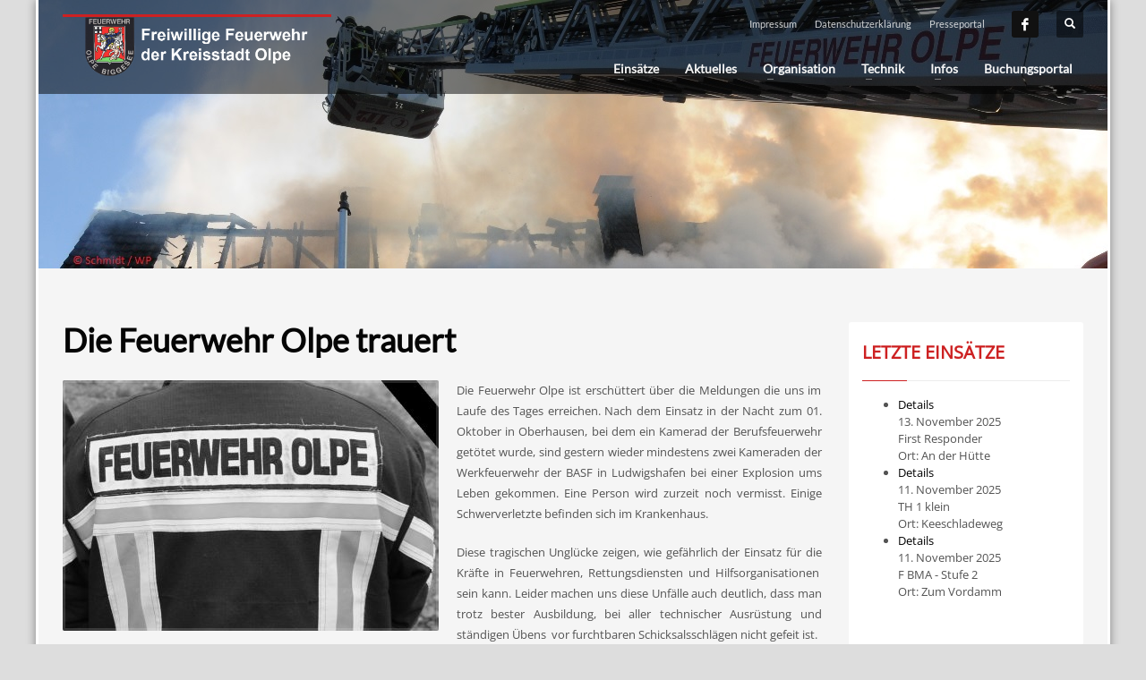

--- FILE ---
content_type: text/html; charset=UTF-8
request_url: https://www.feuerwehr-olpe.de/die-feuerwehr-olpe-trauert/
body_size: 58659
content:
<!DOCTYPE html>
<html lang="de">
<head>
<meta charset="UTF-8"/>
<meta name="twitter:widgets:csp" content="on"/>
<link rel="profile" href="http://gmpg.org/xfn/11"/>
<link rel="pingback" href="https://www.feuerwehr-olpe.de/xmlrpc.php"/>

<meta name='robots' content='index, follow, max-image-preview:large, max-snippet:-1, max-video-preview:-1' />

	<!-- This site is optimized with the Yoast SEO plugin v20.10 - https://yoast.com/wordpress/plugins/seo/ -->
	<title>Die Feuerwehr Olpe trauert | Freiwillige Feuerwehr Olpe</title>
	<link rel="canonical" href="https://www.feuerwehr-olpe.de/die-feuerwehr-olpe-trauert/" />
	<meta property="og:locale" content="de_DE" />
	<meta property="og:type" content="article" />
	<meta property="og:title" content="Die Feuerwehr Olpe trauert | Freiwillige Feuerwehr Olpe" />
	<meta property="og:description" content="Die Feuerwehr Olpe ist erschüttert über die Meldungen die uns im Laufe des Tages erreichen. Nach dem Einsatz in der Nacht zum 01. Oktober in Oberhausen, bei dem ein Kamerad der Berufsfeuerwehr getötet wurde, sind gestern wieder mindestens zwei Kameraden der Werkfeuerwehr der BASF in Ludwigshafen bei einer Explosion ums Leben gekommen. Eine Person wird" />
	<meta property="og:url" content="https://www.feuerwehr-olpe.de/die-feuerwehr-olpe-trauert/" />
	<meta property="og:site_name" content="Freiwillige Feuerwehr Olpe" />
	<meta property="article:published_time" content="2016-10-18T13:27:32+00:00" />
	<meta property="article:modified_time" content="2016-10-18T13:28:05+00:00" />
	<meta property="og:image" content="https://www.feuerwehr-olpe.de/wp-content/uploads/2016/10/Trauer.jpg" />
	<meta property="og:image:width" content="964" />
	<meta property="og:image:height" content="620" />
	<meta property="og:image:type" content="image/jpeg" />
	<meta name="author" content="Marvin Wegermann" />
	<meta name="twitter:card" content="summary_large_image" />
	<meta name="twitter:label1" content="Verfasst von" />
	<meta name="twitter:data1" content="Marvin Wegermann" />
	<meta name="twitter:label2" content="Geschätzte Lesezeit" />
	<meta name="twitter:data2" content="1 Minute" />
	<script type="application/ld+json" class="yoast-schema-graph">{"@context":"https://schema.org","@graph":[{"@type":"WebPage","@id":"https://www.feuerwehr-olpe.de/die-feuerwehr-olpe-trauert/","url":"https://www.feuerwehr-olpe.de/die-feuerwehr-olpe-trauert/","name":"Die Feuerwehr Olpe trauert | Freiwillige Feuerwehr Olpe","isPartOf":{"@id":"https://www.feuerwehr-olpe.de/#website"},"primaryImageOfPage":{"@id":"https://www.feuerwehr-olpe.de/die-feuerwehr-olpe-trauert/#primaryimage"},"image":{"@id":"https://www.feuerwehr-olpe.de/die-feuerwehr-olpe-trauert/#primaryimage"},"thumbnailUrl":"https://www.feuerwehr-olpe.de/wp-content/uploads/2016/10/Trauer.jpg","datePublished":"2016-10-18T13:27:32+00:00","dateModified":"2016-10-18T13:28:05+00:00","author":{"@id":"https://www.feuerwehr-olpe.de/#/schema/person/18c8a00990e69ca39b6ce8fc9fb9b859"},"breadcrumb":{"@id":"https://www.feuerwehr-olpe.de/die-feuerwehr-olpe-trauert/#breadcrumb"},"inLanguage":"de","potentialAction":[{"@type":"ReadAction","target":["https://www.feuerwehr-olpe.de/die-feuerwehr-olpe-trauert/"]}]},{"@type":"ImageObject","inLanguage":"de","@id":"https://www.feuerwehr-olpe.de/die-feuerwehr-olpe-trauert/#primaryimage","url":"https://www.feuerwehr-olpe.de/wp-content/uploads/2016/10/Trauer.jpg","contentUrl":"https://www.feuerwehr-olpe.de/wp-content/uploads/2016/10/Trauer.jpg","width":964,"height":620},{"@type":"BreadcrumbList","@id":"https://www.feuerwehr-olpe.de/die-feuerwehr-olpe-trauert/#breadcrumb","itemListElement":[{"@type":"ListItem","position":1,"name":"Home","item":"https://www.feuerwehr-olpe.de/"},{"@type":"ListItem","position":2,"name":"Die Feuerwehr Olpe trauert"}]},{"@type":"WebSite","@id":"https://www.feuerwehr-olpe.de/#website","url":"https://www.feuerwehr-olpe.de/","name":"Freiwillige Feuerwehr Olpe","description":"","potentialAction":[{"@type":"SearchAction","target":{"@type":"EntryPoint","urlTemplate":"https://www.feuerwehr-olpe.de/?s={search_term_string}"},"query-input":"required name=search_term_string"}],"inLanguage":"de"},{"@type":"Person","@id":"https://www.feuerwehr-olpe.de/#/schema/person/18c8a00990e69ca39b6ce8fc9fb9b859","name":"Marvin Wegermann","image":{"@type":"ImageObject","inLanguage":"de","@id":"https://www.feuerwehr-olpe.de/#/schema/person/image/","url":"https://secure.gravatar.com/avatar/a7c1e8dd179b1d7d60d8c9343c73e490?s=96&d=mm&r=g","contentUrl":"https://secure.gravatar.com/avatar/a7c1e8dd179b1d7d60d8c9343c73e490?s=96&d=mm&r=g","caption":"Marvin Wegermann"},"url":"https://www.feuerwehr-olpe.de/author/marvin/"}]}</script>
	<!-- / Yoast SEO plugin. -->


<link rel='dns-prefetch' href='//cdn.jsdelivr.net' />

<link rel="alternate" type="application/rss+xml" title="Freiwillige Feuerwehr Olpe &raquo; Feed" href="https://www.feuerwehr-olpe.de/feed/" />
<link rel="alternate" type="application/rss+xml" title="Freiwillige Feuerwehr Olpe &raquo; Kommentar-Feed" href="https://www.feuerwehr-olpe.de/comments/feed/" />
<link rel="alternate" type="application/rss+xml" title="Freiwillige Feuerwehr Olpe &raquo; Die Feuerwehr Olpe trauert-Kommentar-Feed" href="https://www.feuerwehr-olpe.de/die-feuerwehr-olpe-trauert/feed/" />
<link id='omgf-preload-0' rel='preload' href='//www.feuerwehr-olpe.de/wp-content/uploads/omgf/zn_all_g_fonts/lato-normal-latin-ext-400.woff2' as='font' type='font/woff2' crossorigin />
<link id='omgf-preload-1' rel='preload' href='//www.feuerwehr-olpe.de/wp-content/uploads/omgf/zn_all_g_fonts/lato-normal-latin-400.woff2' as='font' type='font/woff2' crossorigin />
<link id='omgf-preload-2' rel='preload' href='//www.feuerwehr-olpe.de/wp-content/uploads/omgf/zn_all_g_fonts/open-sans-normal-latin-ext-400.woff2' as='font' type='font/woff2' crossorigin />
<link id='omgf-preload-3' rel='preload' href='//www.feuerwehr-olpe.de/wp-content/uploads/omgf/zn_all_g_fonts/open-sans-normal-latin-400.woff2' as='font' type='font/woff2' crossorigin />
<script type="text/javascript">
window._wpemojiSettings = {"baseUrl":"https:\/\/s.w.org\/images\/core\/emoji\/14.0.0\/72x72\/","ext":".png","svgUrl":"https:\/\/s.w.org\/images\/core\/emoji\/14.0.0\/svg\/","svgExt":".svg","source":{"concatemoji":"https:\/\/www.feuerwehr-olpe.de\/wp-includes\/js\/wp-emoji-release.min.js?ver=6.1.9"}};
/*! This file is auto-generated */
!function(e,a,t){var n,r,o,i=a.createElement("canvas"),p=i.getContext&&i.getContext("2d");function s(e,t){var a=String.fromCharCode,e=(p.clearRect(0,0,i.width,i.height),p.fillText(a.apply(this,e),0,0),i.toDataURL());return p.clearRect(0,0,i.width,i.height),p.fillText(a.apply(this,t),0,0),e===i.toDataURL()}function c(e){var t=a.createElement("script");t.src=e,t.defer=t.type="text/javascript",a.getElementsByTagName("head")[0].appendChild(t)}for(o=Array("flag","emoji"),t.supports={everything:!0,everythingExceptFlag:!0},r=0;r<o.length;r++)t.supports[o[r]]=function(e){if(p&&p.fillText)switch(p.textBaseline="top",p.font="600 32px Arial",e){case"flag":return s([127987,65039,8205,9895,65039],[127987,65039,8203,9895,65039])?!1:!s([55356,56826,55356,56819],[55356,56826,8203,55356,56819])&&!s([55356,57332,56128,56423,56128,56418,56128,56421,56128,56430,56128,56423,56128,56447],[55356,57332,8203,56128,56423,8203,56128,56418,8203,56128,56421,8203,56128,56430,8203,56128,56423,8203,56128,56447]);case"emoji":return!s([129777,127995,8205,129778,127999],[129777,127995,8203,129778,127999])}return!1}(o[r]),t.supports.everything=t.supports.everything&&t.supports[o[r]],"flag"!==o[r]&&(t.supports.everythingExceptFlag=t.supports.everythingExceptFlag&&t.supports[o[r]]);t.supports.everythingExceptFlag=t.supports.everythingExceptFlag&&!t.supports.flag,t.DOMReady=!1,t.readyCallback=function(){t.DOMReady=!0},t.supports.everything||(n=function(){t.readyCallback()},a.addEventListener?(a.addEventListener("DOMContentLoaded",n,!1),e.addEventListener("load",n,!1)):(e.attachEvent("onload",n),a.attachEvent("onreadystatechange",function(){"complete"===a.readyState&&t.readyCallback()})),(e=t.source||{}).concatemoji?c(e.concatemoji):e.wpemoji&&e.twemoji&&(c(e.twemoji),c(e.wpemoji)))}(window,document,window._wpemojiSettings);
</script>
<style type="text/css">
img.wp-smiley,
img.emoji {
	display: inline !important;
	border: none !important;
	box-shadow: none !important;
	height: 1em !important;
	width: 1em !important;
	margin: 0 0.07em !important;
	vertical-align: -0.1em !important;
	background: none !important;
	padding: 0 !important;
}
</style>
	<link rel='stylesheet' id='slc-css-css' href='https://www.feuerwehr-olpe.de/wp-content/plugins/site-layout-customizer/style.css?ver=1.0.0' type='text/css' media='all' />
<link rel='stylesheet' id='zn_all_g_fonts-css' href='//www.feuerwehr-olpe.de/wp-content/uploads/omgf/zn_all_g_fonts/zn_all_g_fonts.css?ver=1667229905' type='text/css' media='all' />
<link rel='stylesheet' id='wp-block-library-css' href='https://www.feuerwehr-olpe.de/wp-includes/css/dist/block-library/style.min.css?ver=6.1.9' type='text/css' media='all' />
<link rel='stylesheet' id='classic-theme-styles-css' href='https://www.feuerwehr-olpe.de/wp-includes/css/classic-themes.min.css?ver=1' type='text/css' media='all' />
<style id='global-styles-inline-css' type='text/css'>
body{--wp--preset--color--black: #000000;--wp--preset--color--cyan-bluish-gray: #abb8c3;--wp--preset--color--white: #ffffff;--wp--preset--color--pale-pink: #f78da7;--wp--preset--color--vivid-red: #cf2e2e;--wp--preset--color--luminous-vivid-orange: #ff6900;--wp--preset--color--luminous-vivid-amber: #fcb900;--wp--preset--color--light-green-cyan: #7bdcb5;--wp--preset--color--vivid-green-cyan: #00d084;--wp--preset--color--pale-cyan-blue: #8ed1fc;--wp--preset--color--vivid-cyan-blue: #0693e3;--wp--preset--color--vivid-purple: #9b51e0;--wp--preset--gradient--vivid-cyan-blue-to-vivid-purple: linear-gradient(135deg,rgba(6,147,227,1) 0%,rgb(155,81,224) 100%);--wp--preset--gradient--light-green-cyan-to-vivid-green-cyan: linear-gradient(135deg,rgb(122,220,180) 0%,rgb(0,208,130) 100%);--wp--preset--gradient--luminous-vivid-amber-to-luminous-vivid-orange: linear-gradient(135deg,rgba(252,185,0,1) 0%,rgba(255,105,0,1) 100%);--wp--preset--gradient--luminous-vivid-orange-to-vivid-red: linear-gradient(135deg,rgba(255,105,0,1) 0%,rgb(207,46,46) 100%);--wp--preset--gradient--very-light-gray-to-cyan-bluish-gray: linear-gradient(135deg,rgb(238,238,238) 0%,rgb(169,184,195) 100%);--wp--preset--gradient--cool-to-warm-spectrum: linear-gradient(135deg,rgb(74,234,220) 0%,rgb(151,120,209) 20%,rgb(207,42,186) 40%,rgb(238,44,130) 60%,rgb(251,105,98) 80%,rgb(254,248,76) 100%);--wp--preset--gradient--blush-light-purple: linear-gradient(135deg,rgb(255,206,236) 0%,rgb(152,150,240) 100%);--wp--preset--gradient--blush-bordeaux: linear-gradient(135deg,rgb(254,205,165) 0%,rgb(254,45,45) 50%,rgb(107,0,62) 100%);--wp--preset--gradient--luminous-dusk: linear-gradient(135deg,rgb(255,203,112) 0%,rgb(199,81,192) 50%,rgb(65,88,208) 100%);--wp--preset--gradient--pale-ocean: linear-gradient(135deg,rgb(255,245,203) 0%,rgb(182,227,212) 50%,rgb(51,167,181) 100%);--wp--preset--gradient--electric-grass: linear-gradient(135deg,rgb(202,248,128) 0%,rgb(113,206,126) 100%);--wp--preset--gradient--midnight: linear-gradient(135deg,rgb(2,3,129) 0%,rgb(40,116,252) 100%);--wp--preset--duotone--dark-grayscale: url('#wp-duotone-dark-grayscale');--wp--preset--duotone--grayscale: url('#wp-duotone-grayscale');--wp--preset--duotone--purple-yellow: url('#wp-duotone-purple-yellow');--wp--preset--duotone--blue-red: url('#wp-duotone-blue-red');--wp--preset--duotone--midnight: url('#wp-duotone-midnight');--wp--preset--duotone--magenta-yellow: url('#wp-duotone-magenta-yellow');--wp--preset--duotone--purple-green: url('#wp-duotone-purple-green');--wp--preset--duotone--blue-orange: url('#wp-duotone-blue-orange');--wp--preset--font-size--small: 13px;--wp--preset--font-size--medium: 20px;--wp--preset--font-size--large: 36px;--wp--preset--font-size--x-large: 42px;--wp--preset--spacing--20: 0.44rem;--wp--preset--spacing--30: 0.67rem;--wp--preset--spacing--40: 1rem;--wp--preset--spacing--50: 1.5rem;--wp--preset--spacing--60: 2.25rem;--wp--preset--spacing--70: 3.38rem;--wp--preset--spacing--80: 5.06rem;}:where(.is-layout-flex){gap: 0.5em;}body .is-layout-flow > .alignleft{float: left;margin-inline-start: 0;margin-inline-end: 2em;}body .is-layout-flow > .alignright{float: right;margin-inline-start: 2em;margin-inline-end: 0;}body .is-layout-flow > .aligncenter{margin-left: auto !important;margin-right: auto !important;}body .is-layout-constrained > .alignleft{float: left;margin-inline-start: 0;margin-inline-end: 2em;}body .is-layout-constrained > .alignright{float: right;margin-inline-start: 2em;margin-inline-end: 0;}body .is-layout-constrained > .aligncenter{margin-left: auto !important;margin-right: auto !important;}body .is-layout-constrained > :where(:not(.alignleft):not(.alignright):not(.alignfull)){max-width: var(--wp--style--global--content-size);margin-left: auto !important;margin-right: auto !important;}body .is-layout-constrained > .alignwide{max-width: var(--wp--style--global--wide-size);}body .is-layout-flex{display: flex;}body .is-layout-flex{flex-wrap: wrap;align-items: center;}body .is-layout-flex > *{margin: 0;}:where(.wp-block-columns.is-layout-flex){gap: 2em;}.has-black-color{color: var(--wp--preset--color--black) !important;}.has-cyan-bluish-gray-color{color: var(--wp--preset--color--cyan-bluish-gray) !important;}.has-white-color{color: var(--wp--preset--color--white) !important;}.has-pale-pink-color{color: var(--wp--preset--color--pale-pink) !important;}.has-vivid-red-color{color: var(--wp--preset--color--vivid-red) !important;}.has-luminous-vivid-orange-color{color: var(--wp--preset--color--luminous-vivid-orange) !important;}.has-luminous-vivid-amber-color{color: var(--wp--preset--color--luminous-vivid-amber) !important;}.has-light-green-cyan-color{color: var(--wp--preset--color--light-green-cyan) !important;}.has-vivid-green-cyan-color{color: var(--wp--preset--color--vivid-green-cyan) !important;}.has-pale-cyan-blue-color{color: var(--wp--preset--color--pale-cyan-blue) !important;}.has-vivid-cyan-blue-color{color: var(--wp--preset--color--vivid-cyan-blue) !important;}.has-vivid-purple-color{color: var(--wp--preset--color--vivid-purple) !important;}.has-black-background-color{background-color: var(--wp--preset--color--black) !important;}.has-cyan-bluish-gray-background-color{background-color: var(--wp--preset--color--cyan-bluish-gray) !important;}.has-white-background-color{background-color: var(--wp--preset--color--white) !important;}.has-pale-pink-background-color{background-color: var(--wp--preset--color--pale-pink) !important;}.has-vivid-red-background-color{background-color: var(--wp--preset--color--vivid-red) !important;}.has-luminous-vivid-orange-background-color{background-color: var(--wp--preset--color--luminous-vivid-orange) !important;}.has-luminous-vivid-amber-background-color{background-color: var(--wp--preset--color--luminous-vivid-amber) !important;}.has-light-green-cyan-background-color{background-color: var(--wp--preset--color--light-green-cyan) !important;}.has-vivid-green-cyan-background-color{background-color: var(--wp--preset--color--vivid-green-cyan) !important;}.has-pale-cyan-blue-background-color{background-color: var(--wp--preset--color--pale-cyan-blue) !important;}.has-vivid-cyan-blue-background-color{background-color: var(--wp--preset--color--vivid-cyan-blue) !important;}.has-vivid-purple-background-color{background-color: var(--wp--preset--color--vivid-purple) !important;}.has-black-border-color{border-color: var(--wp--preset--color--black) !important;}.has-cyan-bluish-gray-border-color{border-color: var(--wp--preset--color--cyan-bluish-gray) !important;}.has-white-border-color{border-color: var(--wp--preset--color--white) !important;}.has-pale-pink-border-color{border-color: var(--wp--preset--color--pale-pink) !important;}.has-vivid-red-border-color{border-color: var(--wp--preset--color--vivid-red) !important;}.has-luminous-vivid-orange-border-color{border-color: var(--wp--preset--color--luminous-vivid-orange) !important;}.has-luminous-vivid-amber-border-color{border-color: var(--wp--preset--color--luminous-vivid-amber) !important;}.has-light-green-cyan-border-color{border-color: var(--wp--preset--color--light-green-cyan) !important;}.has-vivid-green-cyan-border-color{border-color: var(--wp--preset--color--vivid-green-cyan) !important;}.has-pale-cyan-blue-border-color{border-color: var(--wp--preset--color--pale-cyan-blue) !important;}.has-vivid-cyan-blue-border-color{border-color: var(--wp--preset--color--vivid-cyan-blue) !important;}.has-vivid-purple-border-color{border-color: var(--wp--preset--color--vivid-purple) !important;}.has-vivid-cyan-blue-to-vivid-purple-gradient-background{background: var(--wp--preset--gradient--vivid-cyan-blue-to-vivid-purple) !important;}.has-light-green-cyan-to-vivid-green-cyan-gradient-background{background: var(--wp--preset--gradient--light-green-cyan-to-vivid-green-cyan) !important;}.has-luminous-vivid-amber-to-luminous-vivid-orange-gradient-background{background: var(--wp--preset--gradient--luminous-vivid-amber-to-luminous-vivid-orange) !important;}.has-luminous-vivid-orange-to-vivid-red-gradient-background{background: var(--wp--preset--gradient--luminous-vivid-orange-to-vivid-red) !important;}.has-very-light-gray-to-cyan-bluish-gray-gradient-background{background: var(--wp--preset--gradient--very-light-gray-to-cyan-bluish-gray) !important;}.has-cool-to-warm-spectrum-gradient-background{background: var(--wp--preset--gradient--cool-to-warm-spectrum) !important;}.has-blush-light-purple-gradient-background{background: var(--wp--preset--gradient--blush-light-purple) !important;}.has-blush-bordeaux-gradient-background{background: var(--wp--preset--gradient--blush-bordeaux) !important;}.has-luminous-dusk-gradient-background{background: var(--wp--preset--gradient--luminous-dusk) !important;}.has-pale-ocean-gradient-background{background: var(--wp--preset--gradient--pale-ocean) !important;}.has-electric-grass-gradient-background{background: var(--wp--preset--gradient--electric-grass) !important;}.has-midnight-gradient-background{background: var(--wp--preset--gradient--midnight) !important;}.has-small-font-size{font-size: var(--wp--preset--font-size--small) !important;}.has-medium-font-size{font-size: var(--wp--preset--font-size--medium) !important;}.has-large-font-size{font-size: var(--wp--preset--font-size--large) !important;}.has-x-large-font-size{font-size: var(--wp--preset--font-size--x-large) !important;}
.wp-block-navigation a:where(:not(.wp-element-button)){color: inherit;}
:where(.wp-block-columns.is-layout-flex){gap: 2em;}
.wp-block-pullquote{font-size: 1.5em;line-height: 1.6;}
</style>
<link rel='stylesheet' id='contact-form-7-css' href='https://www.feuerwehr-olpe.de/wp-content/plugins/contact-form-7/includes/css/styles.css?ver=5.7.7' type='text/css' media='all' />
<link rel='stylesheet' id='kallyas-styles-css' href='https://www.feuerwehr-olpe.de/wp-content/themes/kallyas/style.css?ver=4.18.1' type='text/css' media='all' />
<link rel='stylesheet' id='th-bootstrap-styles-css' href='https://www.feuerwehr-olpe.de/wp-content/themes/kallyas/css/bootstrap.min.css?ver=4.18.1' type='text/css' media='all' />
<link rel='stylesheet' id='th-theme-template-styles-css' href='https://www.feuerwehr-olpe.de/wp-content/themes/kallyas/css/template.min.css?ver=4.18.1' type='text/css' media='all' />
<link rel='stylesheet' id='font-awesome-css' href='https://www.feuerwehr-olpe.de/wp-content/plugins/einsatzverwaltung/font-awesome/css/font-awesome.min.css?ver=4.7.0' type='text/css' media='all' />
<link rel='stylesheet' id='einsatzverwaltung-frontend-css' href='https://www.feuerwehr-olpe.de/wp-content/plugins/einsatzverwaltung/css/style-frontend.css?ver=1.8.0' type='text/css' media='all' />
<style id='einsatzverwaltung-frontend-inline-css' type='text/css'>
.einsatzverwaltung-reportlist tr.report:nth-child(even) { background-color: #eeeeee; }
</style>
<link rel='stylesheet' id='zion-frontend-css' href='https://www.feuerwehr-olpe.de/wp-content/themes/kallyas/framework/zion-builder/assets/css/znb_frontend.css?ver=1.0.29' type='text/css' media='all' />
<link rel='stylesheet' id='3420-layout.css-css' href='//www.feuerwehr-olpe.de/wp-content/uploads/zion-builder/cache/3420-layout.css?ver=85d16697a183b86e315294340c735c75' type='text/css' media='all' />
<link rel='stylesheet' id='th-theme-print-stylesheet-css' href='https://www.feuerwehr-olpe.de/wp-content/themes/kallyas/css/print.css?ver=4.18.1' type='text/css' media='print' />
<link rel='stylesheet' id='th-theme-options-styles-css' href='//www.feuerwehr-olpe.de/wp-content/uploads/zn_dynamic.css?ver=1667229905' type='text/css' media='all' />
<script type='text/javascript' src='https://www.feuerwehr-olpe.de/wp-includes/js/jquery/jquery.min.js?ver=3.6.1' id='jquery-core-js'></script>
<script type='text/javascript' src='https://www.feuerwehr-olpe.de/wp-includes/js/jquery/jquery-migrate.min.js?ver=3.3.2' id='jquery-migrate-js'></script>
<script type='text/javascript' src='https://www.feuerwehr-olpe.de/wp-content/plugins/einsatzverwaltung/js/reportlist.js?ver=6.1.9' id='einsatzverwaltung-reportlist-js'></script>
<link rel="https://api.w.org/" href="https://www.feuerwehr-olpe.de/wp-json/" /><link rel="alternate" type="application/json" href="https://www.feuerwehr-olpe.de/wp-json/wp/v2/posts/3420" /><link rel="EditURI" type="application/rsd+xml" title="RSD" href="https://www.feuerwehr-olpe.de/xmlrpc.php?rsd" />
<link rel="wlwmanifest" type="application/wlwmanifest+xml" href="https://www.feuerwehr-olpe.de/wp-includes/wlwmanifest.xml" />
<meta name="generator" content="WordPress 6.1.9" />
<link rel='shortlink' href='https://www.feuerwehr-olpe.de/?p=3420' />
<link rel="alternate" type="application/json+oembed" href="https://www.feuerwehr-olpe.de/wp-json/oembed/1.0/embed?url=https%3A%2F%2Fwww.feuerwehr-olpe.de%2Fdie-feuerwehr-olpe-trauert%2F" />
<link rel="alternate" type="text/xml+oembed" href="https://www.feuerwehr-olpe.de/wp-json/oembed/1.0/embed?url=https%3A%2F%2Fwww.feuerwehr-olpe.de%2Fdie-feuerwehr-olpe-trauert%2F&#038;format=xml" />
		<meta name="theme-color"
			  content="#cd2122">
				<meta name="viewport" content="width=device-width, initial-scale=1, maximum-scale=1"/>
		
		<!--[if lte IE 8]>
		<script type="text/javascript">
			var $buoop = {
				vs: {i: 10, f: 25, o: 12.1, s: 7, n: 9}
			};

			$buoop.ol = window.onload;

			window.onload = function () {
				try {
					if ($buoop.ol) {
						$buoop.ol()
					}
				}
				catch (e) {
				}

				var e = document.createElement("script");
				e.setAttribute("type", "text/javascript");
				e.setAttribute("src", "https://browser-update.org/update.js");
				document.body.appendChild(e);
			};
		</script>
		<![endif]-->

		<!-- for IE6-8 support of HTML5 elements -->
		<!--[if lt IE 9]>
		<script src="//html5shim.googlecode.com/svn/trunk/html5.js"></script>
		<![endif]-->
		
	<!-- Fallback for animating in viewport -->
	<noscript>
		<style type="text/css" media="screen">
			.zn-animateInViewport {visibility: visible;}
		</style>
	</noscript>
	<link rel="icon" href="https://www.feuerwehr-olpe.de/wp-content/uploads/2015/06/feuerwehr-olpe-d51553-w192-150x150.png" sizes="32x32" />
<link rel="icon" href="https://www.feuerwehr-olpe.de/wp-content/uploads/2015/06/feuerwehr-olpe-d51553-w192.png" sizes="192x192" />
<link rel="apple-touch-icon" href="https://www.feuerwehr-olpe.de/wp-content/uploads/2015/06/feuerwehr-olpe-d51553-w192-187x187.png" />
<meta name="msapplication-TileImage" content="https://www.feuerwehr-olpe.de/wp-content/uploads/2015/06/feuerwehr-olpe-d51553-w192.png" />
</head>

<body  class="post-template-default single single-post postid-3420 single-format-standard boxed res1170 kl-sticky-header kl-skin--light" itemscope="itemscope" itemtype="https://schema.org/WebPage" >


<div class="login_register_stuff"></div><!-- end login register stuff -->		<div id="fb-root"></div>
		<script>(function (d, s, id) {
			var js, fjs = d.getElementsByTagName(s)[0];
			if (d.getElementById(id)) {return;}
			js = d.createElement(s); js.id = id;
			js.src = "https://connect.facebook.net/en_US/sdk.js#xfbml=1&version=v3.0";
			fjs.parentNode.insertBefore(js, fjs);
		}(document, 'script', 'facebook-jssdk'));</script>
		

<div id="page_wrapper">

<header id="header" class="site-header  style2 header--sticky header--not-sticked     sticky-resize headerstyle--default site-header--absolute nav-th--light siteheader-classic siteheader-classic-split sheader-sh--light"  >
		<div class="site-header-wrapper sticky-top-area">

		<div class="kl-top-header site-header-main-wrapper clearfix   sh--light">

			<div class="container siteheader-container header--oldstyles">

				<div class="fxb-row fxb-row-col-sm">

										<div class='fxb-col fxb fxb-center-x fxb-center-y fxb-basis-auto fxb-grow-0'>
								<div id="logo-container" class="logo-container  hasHoverMe logosize--no zn-original-logo">
			<!-- Logo -->
			<h3 class='site-logo logo ' id='logo'><a href='https://www.feuerwehr-olpe.de/' class='site-logo-anch'><img class="logo-img site-logo-img" src="https://www.feuerwehr-olpe.de/wp-content/uploads/2015/09/logo1.png" width="250" height="66"  alt="Freiwillige Feuerwehr Olpe" title=""  /></a></h3>			<!-- InfoCard -->
					</div>

							</div>
					
					<div class='fxb-col fxb-basis-auto'>

						

	<div class="separator site-header-separator visible-xs"></div>
	<div class="fxb-row site-header-row site-header-top ">

		<div class='fxb-col fxb fxb-start-x fxb-center-y fxb-basis-auto site-header-col-left site-header-top-left'>
								</div>

		<div class='fxb-col fxb fxb-end-x fxb-center-y fxb-basis-auto site-header-col-right site-header-top-right'>
						<div class="sh-component zn_header_top_nav-wrapper "><span class="headernav-trigger js-toggle-class" data-target=".zn_header_top_nav-wrapper" data-target-class="is-opened"></span><ul id="menu-menu-2" class="zn_header_top_nav topnav topnav-no-sc clearfix"><li class="menu-item menu-item-type-post_type menu-item-object-page menu-item-35"><a href="https://www.feuerwehr-olpe.de/impressum/">Impressum</a></li>
<li class="menu-item menu-item-type-post_type menu-item-object-page menu-item-6030"><a href="https://www.feuerwehr-olpe.de/datenschutzerklaerung/">Datenschutzerklärung</a></li>
<li class="menu-item menu-item-type-custom menu-item-object-custom menu-item-2904"><a href="https://www.presseportal.de/blaulicht/nr/116237">Presseportal</a></li>
</ul></div><ul class="sh-component social-icons sc--normal topnav navRight topnav-no-hdnav"><li class="topnav-li social-icons-li"><a href="https://www.facebook.com/feuerwehr.olpe" data-zniconfam="kl-social-icons" data-zn_icon="" target="_blank" class="topnav-item social-icons-item scheader-icon-" title="Facebook"></a></li></ul>
		<div id="search" class="sh-component header-search headsearch--def">

			<a href="#" class="searchBtn header-search-button">
				<span class="glyphicon glyphicon-search kl-icon-white"></span>
			</a>

			<div class="search-container header-search-container">
				
<form id="searchform" class="gensearch__form" action="https://www.feuerwehr-olpe.de/" method="get">
	<input id="s" name="s" value="" class="inputbox gensearch__input" type="text" placeholder="SUCHEN ..." />
	<button type="submit" id="searchsubmit" value="go" class="gensearch__submit glyphicon glyphicon-search"></button>
	</form>			</div>
		</div>

				</div>

	</div><!-- /.site-header-top -->

	<div class="separator site-header-separator visible-xs"></div>


<div class="fxb-row site-header-row site-header-main ">

	<div class='fxb-col fxb fxb-start-x fxb-center-y fxb-basis-auto site-header-col-left site-header-main-left'>
			</div>

	<div class='fxb-col fxb fxb-center-x fxb-center-y fxb-basis-auto site-header-col-center site-header-main-center'>
			</div>

	<div class='fxb-col fxb fxb-end-x fxb-center-y fxb-basis-auto site-header-col-right site-header-main-right'>

		<div class='fxb-col fxb fxb-end-x fxb-center-y fxb-basis-auto site-header-main-right-top'>
								<div class="sh-component main-menu-wrapper" role="navigation" itemscope="itemscope" itemtype="https://schema.org/SiteNavigationElement" >

					<div class="zn-res-menuwrapper">
			<a href="#" class="zn-res-trigger zn-menuBurger zn-menuBurger--3--s zn-menuBurger--anim1 " id="zn-res-trigger">
				<span></span>
				<span></span>
				<span></span>
			</a>
		</div><!-- end responsive menu -->
		<div id="main-menu" class="main-nav mainnav--sidepanel mainnav--active-bg mainnav--pointer-dash nav-mm--light zn_mega_wrapper "><ul id="menu-menue" class="main-menu main-menu-nav zn_mega_menu "><li id="menu-item-1019" class="main-menu-item menu-item menu-item-type-custom menu-item-object-custom menu-item-has-children menu-item-1019  main-menu-item-top  menu-item-even menu-item-depth-0"><a href="#" class=" main-menu-link main-menu-link-top"><span>Einsätze</span></a>
<ul class="sub-menu clearfix">
	<li id="menu-item-12757" class="main-menu-item menu-item menu-item-type-post_type menu-item-object-page menu-item-12757  main-menu-item-sub  menu-item-odd menu-item-depth-1"><a href="https://www.feuerwehr-olpe.de/einsaetze-2025/" class=" main-menu-link main-menu-link-sub"><span>Einsätze 2025</span></a></li>
	<li id="menu-item-11885" class="main-menu-item menu-item menu-item-type-post_type menu-item-object-page menu-item-11885  main-menu-item-sub  menu-item-odd menu-item-depth-1"><a href="https://www.feuerwehr-olpe.de/einsaetze-2023/einsaetze-2024/" class=" main-menu-link main-menu-link-sub"><span>Einsätze 2024</span></a></li>
	<li id="menu-item-10605" class="main-menu-item menu-item menu-item-type-post_type menu-item-object-page menu-item-10605  main-menu-item-sub  menu-item-odd menu-item-depth-1"><a href="https://www.feuerwehr-olpe.de/einsaetze-2023/" class=" main-menu-link main-menu-link-sub"><span>Einsätze 2023</span></a></li>
	<li id="menu-item-9678" class="main-menu-item menu-item menu-item-type-post_type menu-item-object-page menu-item-9678  main-menu-item-sub  menu-item-odd menu-item-depth-1"><a href="https://www.feuerwehr-olpe.de/einsaetze-2022/" class=" main-menu-link main-menu-link-sub"><span>Einsätze 2022</span></a></li>
	<li id="menu-item-8893" class="main-menu-item menu-item menu-item-type-post_type menu-item-object-page menu-item-8893  main-menu-item-sub  menu-item-odd menu-item-depth-1"><a href="https://www.feuerwehr-olpe.de/einsaetze-2021/" class=" main-menu-link main-menu-link-sub"><span>Einsätze 2021</span></a></li>
	<li id="menu-item-7654" class="main-menu-item menu-item menu-item-type-post_type menu-item-object-page menu-item-7654  main-menu-item-sub  menu-item-odd menu-item-depth-1"><a href="https://www.feuerwehr-olpe.de/einsaetze-2020/" class=" main-menu-link main-menu-link-sub"><span>Einsätze 2020</span></a></li>
	<li id="menu-item-6583" class="main-menu-item menu-item menu-item-type-post_type menu-item-object-page menu-item-6583  main-menu-item-sub  menu-item-odd menu-item-depth-1"><a href="https://www.feuerwehr-olpe.de/einsaetze-2019/" class=" main-menu-link main-menu-link-sub"><span>Einsätze 2019</span></a></li>
	<li id="menu-item-5033" class="main-menu-item menu-item menu-item-type-post_type menu-item-object-page menu-item-5033  main-menu-item-sub  menu-item-odd menu-item-depth-1"><a href="https://www.feuerwehr-olpe.de/einsaetze-2018/" class=" main-menu-link main-menu-link-sub"><span>Einsätze 2018</span></a></li>
	<li id="menu-item-3632" class="main-menu-item menu-item menu-item-type-post_type menu-item-object-page menu-item-3632  main-menu-item-sub  menu-item-odd menu-item-depth-1"><a href="https://www.feuerwehr-olpe.de/einsaetze-2017/" class=" main-menu-link main-menu-link-sub"><span>Einsätze 2017</span></a></li>
	<li id="menu-item-2046" class="main-menu-item menu-item menu-item-type-post_type menu-item-object-page menu-item-2046  main-menu-item-sub  menu-item-odd menu-item-depth-1"><a href="https://www.feuerwehr-olpe.de/einsaetze-2016/" class=" main-menu-link main-menu-link-sub"><span>Einsätze 2016</span></a></li>
	<li id="menu-item-190" class="main-menu-item menu-item menu-item-type-post_type menu-item-object-page menu-item-190  main-menu-item-sub  menu-item-odd menu-item-depth-1"><a href="https://www.feuerwehr-olpe.de/einsatzdetails/" class=" main-menu-link main-menu-link-sub"><span>Einsätze 2015</span></a></li>
	<li id="menu-item-995" class="main-menu-item menu-item menu-item-type-post_type menu-item-object-page menu-item-995  main-menu-item-sub  menu-item-odd menu-item-depth-1"><a href="https://www.feuerwehr-olpe.de/einsatzdetails/statistik-2010-2015/" class=" main-menu-link main-menu-link-sub"><span>Statistik 2010 – 2015</span></a></li>
</ul>
</li>
<li id="menu-item-79" class="main-menu-item menu-item menu-item-type-taxonomy menu-item-object-category current-post-ancestor current-menu-parent current-post-parent menu-item-79  main-menu-item-top  menu-item-even menu-item-depth-0"><a href="https://www.feuerwehr-olpe.de/themen/aktuelles/" class=" main-menu-link main-menu-link-top"><span>Aktuelles</span></a></li>
<li id="menu-item-1008" class="main-menu-item menu-item menu-item-type-custom menu-item-object-custom menu-item-has-children menu-item-1008  main-menu-item-top  menu-item-even menu-item-depth-0"><a href="#" class=" main-menu-link main-menu-link-top"><span>Organisation</span></a>
<ul class="sub-menu clearfix">
	<li id="menu-item-1338" class="main-menu-item menu-item menu-item-type-custom menu-item-object-custom menu-item-has-children menu-item-1338  main-menu-item-sub  menu-item-odd menu-item-depth-1"><a href="#" class=" main-menu-link main-menu-link-sub"><span>Einsatzabteilung</span></a>
	<ul class="sub-menu clearfix">
		<li id="menu-item-734" class="main-menu-item menu-item menu-item-type-post_type menu-item-object-page menu-item-734  main-menu-item-sub main-menu-item-sub-sub menu-item-even menu-item-depth-2"><a href="https://www.feuerwehr-olpe.de/organisation/einsatzabteilung/leitung-der-feuerwehr/" class=" main-menu-link main-menu-link-sub"><span>Leitung der Feuerwehr</span></a></li>
		<li id="menu-item-634" class="main-menu-item menu-item menu-item-type-post_type menu-item-object-page menu-item-634  main-menu-item-sub main-menu-item-sub-sub menu-item-even menu-item-depth-2"><a href="https://www.feuerwehr-olpe.de/organisation/einsatzabteilung/einheit-1/" class=" main-menu-link main-menu-link-sub"><span>Einheit 1</span></a></li>
		<li id="menu-item-684" class="main-menu-item menu-item menu-item-type-post_type menu-item-object-page menu-item-684  main-menu-item-sub main-menu-item-sub-sub menu-item-even menu-item-depth-2"><a href="https://www.feuerwehr-olpe.de/organisation/einsatzabteilung/einheit-2/" class=" main-menu-link main-menu-link-sub"><span>Einheit 2</span></a></li>
		<li id="menu-item-723" class="main-menu-item menu-item menu-item-type-post_type menu-item-object-page menu-item-723  main-menu-item-sub main-menu-item-sub-sub menu-item-even menu-item-depth-2"><a href="https://www.feuerwehr-olpe.de/organisation/einsatzabteilung/einheit-3/" class=" main-menu-link main-menu-link-sub"><span>Einheit 3</span></a></li>
		<li id="menu-item-755" class="main-menu-item menu-item menu-item-type-post_type menu-item-object-page menu-item-755  main-menu-item-sub main-menu-item-sub-sub menu-item-even menu-item-depth-2"><a href="https://www.feuerwehr-olpe.de/organisation/einsatzabteilung/einheit-oberveischede/" class=" main-menu-link main-menu-link-sub"><span>Einheit Oberveischede</span></a></li>
		<li id="menu-item-805" class="main-menu-item menu-item menu-item-type-post_type menu-item-object-page menu-item-805  main-menu-item-sub main-menu-item-sub-sub menu-item-even menu-item-depth-2"><a href="https://www.feuerwehr-olpe.de/messzug-kreis-olpe/" class=" main-menu-link main-menu-link-sub"><span>Messzug Kreis Olpe</span></a></li>
		<li id="menu-item-2296" class="main-menu-item menu-item menu-item-type-post_type menu-item-object-page menu-item-2296  main-menu-item-sub main-menu-item-sub-sub menu-item-even menu-item-depth-2"><a href="https://www.feuerwehr-olpe.de/organisation/einsatzabteilung/wasserfoerderungszug/" class=" main-menu-link main-menu-link-sub"><span>Wasserförderzug</span></a></li>
		<li id="menu-item-2126" class="main-menu-item menu-item menu-item-type-post_type menu-item-object-page menu-item-2126  main-menu-item-sub main-menu-item-sub-sub menu-item-even menu-item-depth-2"><a href="https://www.feuerwehr-olpe.de/organisation/einheit-absturzsicherungerht/" class=" main-menu-link main-menu-link-sub"><span>Einheit Absturzsicherung/ERHT</span></a></li>
		<li id="menu-item-11717" class="main-menu-item menu-item menu-item-type-post_type menu-item-object-page menu-item-11717  main-menu-item-sub main-menu-item-sub-sub menu-item-even menu-item-depth-2"><a href="https://www.feuerwehr-olpe.de/organisation/einsatzabteilung/einheit-drohne/" class=" main-menu-link main-menu-link-sub"><span>Einheit Drohne</span></a></li>
	</ul>
</li>
	<li id="menu-item-4955" class="main-menu-item menu-item menu-item-type-custom menu-item-object-custom menu-item-has-children menu-item-4955  main-menu-item-sub  menu-item-odd menu-item-depth-1"><a href="#" class=" main-menu-link main-menu-link-sub"><span>Jugendabteilung</span></a>
	<ul class="sub-menu clearfix">
		<li id="menu-item-913" class="main-menu-item menu-item menu-item-type-post_type menu-item-object-page menu-item-913  main-menu-item-sub main-menu-item-sub-sub menu-item-even menu-item-depth-2"><a href="https://www.feuerwehr-olpe.de/organisation/jugendfeuerwehr/" class=" main-menu-link main-menu-link-sub"><span>Jugendfeuerwehr</span></a></li>
		<li id="menu-item-4303" class="main-menu-item menu-item menu-item-type-post_type menu-item-object-page menu-item-4303  main-menu-item-sub main-menu-item-sub-sub menu-item-even menu-item-depth-2"><a href="https://www.feuerwehr-olpe.de/organisation/kinderfeuerwehr/" class=" main-menu-link main-menu-link-sub"><span>Kinderfeuerwehr</span></a></li>
	</ul>
</li>
	<li id="menu-item-163" class="main-menu-item menu-item menu-item-type-custom menu-item-object-custom menu-item-163  main-menu-item-sub  menu-item-odd menu-item-depth-1"><a target="_blank" href="https://www.musikzug-olpe.de" class=" main-menu-link main-menu-link-sub"><span>Musikzug</span></a></li>
	<li id="menu-item-888" class="main-menu-item menu-item menu-item-type-post_type menu-item-object-page menu-item-has-children menu-item-888  main-menu-item-sub  menu-item-odd menu-item-depth-1"><a href="https://www.feuerwehr-olpe.de/organisation/ehrenabteilung/" class=" main-menu-link main-menu-link-sub"><span>Ehrenabteilung</span></a>
	<ul class="sub-menu clearfix">
		<li id="menu-item-8742" class="main-menu-item menu-item menu-item-type-post_type menu-item-object-page menu-item-8742  main-menu-item-sub main-menu-item-sub-sub menu-item-even menu-item-depth-2"><a href="https://www.feuerwehr-olpe.de/organisation/ehrenabteilung/fotoalbum-ehrenabteilung/" class=" main-menu-link main-menu-link-sub"><span>Fotoalbum Ehrenabteilung</span></a></li>
	</ul>
</li>
	<li id="menu-item-869" class="main-menu-item menu-item menu-item-type-post_type menu-item-object-page menu-item-869  main-menu-item-sub  menu-item-odd menu-item-depth-1"><a href="https://www.feuerwehr-olpe.de/organisation/ehemalige-wehrfuehrer/" class=" main-menu-link main-menu-link-sub"><span>Ehemalige Wehrführer</span></a></li>
	<li id="menu-item-584" class="main-menu-item menu-item menu-item-type-post_type menu-item-object-page menu-item-584  main-menu-item-sub  menu-item-odd menu-item-depth-1"><a href="https://www.feuerwehr-olpe.de/organisation/in-erinnerung/" class=" main-menu-link main-menu-link-sub"><span>In Erinnerung</span></a></li>
	<li id="menu-item-660" class="main-menu-item menu-item menu-item-type-post_type menu-item-object-page menu-item-660  main-menu-item-sub  menu-item-odd menu-item-depth-1"><a href="https://www.feuerwehr-olpe.de/organisation/organigramm/" class=" main-menu-link main-menu-link-sub"><span>Organigramm</span></a></li>
	<li id="menu-item-849" class="main-menu-item menu-item menu-item-type-post_type menu-item-object-page menu-item-849  main-menu-item-sub  menu-item-odd menu-item-depth-1"><a href="https://www.feuerwehr-olpe.de/organisation/brandschutzerziehung/" class=" main-menu-link main-menu-link-sub"><span>Brandschutzerziehung</span></a></li>
	<li id="menu-item-823" class="main-menu-item menu-item menu-item-type-post_type menu-item-object-page menu-item-823  main-menu-item-sub  menu-item-odd menu-item-depth-1"><a href="https://www.feuerwehr-olpe.de/organisation/wettkampfabteilung/" class=" main-menu-link main-menu-link-sub"><span>Wettkampfabteilung</span></a></li>
</ul>
</li>
<li id="menu-item-1020" class="main-menu-item menu-item menu-item-type-custom menu-item-object-custom menu-item-has-children menu-item-1020  main-menu-item-top  menu-item-even menu-item-depth-0"><a href="#" class=" main-menu-link main-menu-link-top"><span>Technik</span></a>
<ul class="sub-menu clearfix">
	<li id="menu-item-104" class="main-menu-item menu-item menu-item-type-custom menu-item-object-custom menu-item-has-children menu-item-104  main-menu-item-sub  menu-item-odd menu-item-depth-1"><a href="#" class=" main-menu-link main-menu-link-sub"><span>Fahrzeuge</span></a>
	<ul class="sub-menu clearfix">
		<li id="menu-item-92" class="main-menu-item menu-item menu-item-type-taxonomy menu-item-object-project_category menu-item-92  main-menu-item-sub main-menu-item-sub-sub menu-item-even menu-item-depth-2"><a href="https://www.feuerwehr-olpe.de/technik/feuerwehr-olpe/" class=" main-menu-link main-menu-link-sub"><span>Feuerwehr Olpe</span></a></li>
		<li id="menu-item-571" class="main-menu-item menu-item menu-item-type-taxonomy menu-item-object-project_category menu-item-571  main-menu-item-sub main-menu-item-sub-sub menu-item-even menu-item-depth-2"><a href="https://www.feuerwehr-olpe.de/technik/kreis-landesfahrzeuge/" class=" main-menu-link main-menu-link-sub"><span>Kreis-/Landesfahrzeuge</span></a></li>
		<li id="menu-item-572" class="main-menu-item menu-item menu-item-type-taxonomy menu-item-object-project_category menu-item-572  main-menu-item-sub main-menu-item-sub-sub menu-item-even menu-item-depth-2"><a href="https://www.feuerwehr-olpe.de/technik/aussonderungen/" class=" main-menu-link main-menu-link-sub"><span>Aussonderungen</span></a></li>
	</ul>
</li>
	<li id="menu-item-171" class="main-menu-item menu-item menu-item-type-custom menu-item-object-custom menu-item-has-children menu-item-171  main-menu-item-sub  menu-item-odd menu-item-depth-1"><a href="#" class=" main-menu-link main-menu-link-sub"><span>Gerätehäuser</span></a>
	<ul class="sub-menu clearfix">
		<li id="menu-item-11447" class="main-menu-item menu-item menu-item-type-post_type menu-item-object-page menu-item-11447  main-menu-item-sub main-menu-item-sub-sub menu-item-even menu-item-depth-2"><a href="https://www.feuerwehr-olpe.de/bautagebuch-wache-mitte/" class=" main-menu-link main-menu-link-sub"><span>&#8222;Wache Mitte&#8220;</span></a></li>
		<li id="menu-item-899" class="main-menu-item menu-item menu-item-type-post_type menu-item-object-page menu-item-has-children menu-item-899  main-menu-item-sub main-menu-item-sub-sub menu-item-even menu-item-depth-2"><a href="https://www.feuerwehr-olpe.de/geraetehaus-olpe/" class=" main-menu-link main-menu-link-sub"><span>Gerätehaus Olpe</span></a>
		<ul class="sub-menu clearfix">
			<li id="menu-item-3969" class="main-menu-item menu-item menu-item-type-post_type menu-item-object-page menu-item-3969  main-menu-item-sub main-menu-item-sub-sub menu-item-odd menu-item-depth-3"><a href="https://www.feuerwehr-olpe.de/geraetehaus-olpe/es-war-einmal/" class=" main-menu-link main-menu-link-sub"><span>Es war einmal…</span></a></li>
		</ul>
</li>
		<li id="menu-item-903" class="main-menu-item menu-item menu-item-type-post_type menu-item-object-page menu-item-903  main-menu-item-sub main-menu-item-sub-sub menu-item-even menu-item-depth-2"><a href="https://www.feuerwehr-olpe.de/geraetehaus-oberveischede/" class=" main-menu-link main-menu-link-sub"><span>Gerätehaus Oberveischede</span></a></li>
	</ul>
</li>
	<li id="menu-item-138" class="main-menu-item menu-item menu-item-type-post_type menu-item-object-page menu-item-138  main-menu-item-sub  menu-item-odd menu-item-depth-1"><a href="https://www.feuerwehr-olpe.de/die-arbeit-im-bereich-atemschutz-der-feuerwehr-olpe/" class=" main-menu-link main-menu-link-sub"><span>Atemschutz</span></a></li>
</ul>
</li>
<li id="menu-item-1021" class="main-menu-item menu-item menu-item-type-custom menu-item-object-custom menu-item-has-children menu-item-1021  main-menu-item-top  menu-item-even menu-item-depth-0"><a href="#" class=" main-menu-link main-menu-link-top"><span>Infos</span></a>
<ul class="sub-menu clearfix">
	<li id="menu-item-854" class="main-menu-item menu-item menu-item-type-post_type menu-item-object-page menu-item-854  main-menu-item-sub  menu-item-odd menu-item-depth-1"><a href="https://www.feuerwehr-olpe.de/infos/kontakt/" class=" main-menu-link main-menu-link-sub"><span>Kontakt</span></a></li>
	<li id="menu-item-2347" class="main-menu-item menu-item menu-item-type-post_type menu-item-object-page menu-item-2347  main-menu-item-sub  menu-item-odd menu-item-depth-1"><a href="https://www.feuerwehr-olpe.de/infos/buergerinfos/" class=" main-menu-link main-menu-link-sub"><span>Bürgerinfos</span></a></li>
	<li id="menu-item-42" class="main-menu-item menu-item menu-item-type-post_type menu-item-object-page menu-item-42  main-menu-item-sub  menu-item-odd menu-item-depth-1"><a href="https://www.feuerwehr-olpe.de/infos/aus-fortbildung/" class=" main-menu-link main-menu-link-sub"><span>Ausbildung</span></a></li>
	<li id="menu-item-830" class="main-menu-item menu-item menu-item-type-post_type menu-item-object-page menu-item-830  main-menu-item-sub  menu-item-odd menu-item-depth-1"><a href="https://www.feuerwehr-olpe.de/infos/links/" class=" main-menu-link main-menu-link-sub"><span>Links</span></a></li>
	<li id="menu-item-2629" class="main-menu-item menu-item menu-item-type-post_type menu-item-object-page menu-item-2629  main-menu-item-sub  menu-item-odd menu-item-depth-1"><a href="https://www.feuerwehr-olpe.de/infos/geschirrmobil/" class=" main-menu-link main-menu-link-sub"><span>Geschirrmobil</span></a></li>
</ul>
</li>
<li id="menu-item-13377" class="main-menu-item menu-item menu-item-type-custom menu-item-object-custom menu-item-13377  main-menu-item-top  menu-item-even menu-item-depth-0"><a href="https://feuerwehr-olpe.wegermann.net" class=" main-menu-link main-menu-link-top"><span>Buchungsportal</span></a></li>
</ul></div>		</div>
		<!-- end main_menu -->
				</div>

		
	</div>

</div><!-- /.site-header-main -->


					</div>
				</div>
							</div><!-- /.siteheader-container -->
		</div><!-- /.site-header-main-wrapper -->

	</div><!-- /.site-header-wrapper -->
	</header>
<div id="page_header" class="page-subheader page-subheader--auto page-subheader--inherit-hp uh_zn_def_header_style  psubhead-stheader--absolute sh-titles--right sh-tcolor--light">

    <div class="bgback"></div>

    
    <div class="th-sparkles"></div>

    <!-- DEFAULT HEADER STYLE -->
    <div class="ph-content-wrap">
        <div class="ph-content-v-center">
            <div>
                <div class="container">
                    <div class="row">
                        
                                            </div>
                    <!-- end row -->
                </div>
            </div>
        </div>
    </div>
    <div class="zn_header_bottom_style"></div></div>

	<section id="content" class="site-content">
		<div class="container">
			<div class="row">

				<!--// Main Content: page content from WP_EDITOR along with the appropriate sidebar if one specified. -->
				<div class="right_sidebar col-sm-8 col-md-9 " role="main" itemprop="mainContentOfPage" >
					<div id="th-content-post">
						<div id="post-3420" class="kl-single-layout--classic post-3420 post type-post status-publish format-standard has-post-thumbnail hentry category-aktuelles">

    
    <div class="itemView clearfix eBlog kl-blog kl-blog-list-wrapper kl-blog--style-light ">

        <h1 class="page-title kl-blog-post-title entry-title" itemprop="headline" >Die Feuerwehr Olpe trauert</h1><div class="kl-blog-post" itemscope="itemscope" itemtype="https://schema.org/Blog" >

    <div class="itemHeader kl-blog-post-header">
    <div class="post_details kl-blog-post-details kl-font-alt">
        <span class="itemAuthor kl-blog-post-details-author vcard author"  itemprop="author" itemscope="itemscope" itemtype="https://schema.org/Person" >
	von	<span class="fn">
		<a class=" kl-blog-post-author-link" href="https://www.feuerwehr-olpe.de/author/marvin/">
			Marvin Wegermann		</a>
	</span>
</span>
        <span class="infSep kl-blog-post-details-sep "> / </span>
        <span class="itemDateCreated kl-blog-post-date" itemprop="datePublished" >
	<span class="kl-blog-post-date-icon glyphicon glyphicon-calendar"></span>
	<span class="updated">
		Dienstag, 18 Oktober 2016	</span>
</span>
        <span class="infSep kl-blog-post-details-sep"> / </span>
        <span class="itemCategory kl-blog-post-category">
    <span class="kl-blog-post-category-icon glyphicon glyphicon-folder-close"></span>
    Ver&ouml;ffentlicht in</span>
<a href="https://www.feuerwehr-olpe.de/themen/aktuelles/" rel="category tag">Aktuelles</a>    </div>
</div>
<!-- end itemheader -->
<div class="itemBody kl-blog-post-body kl-blog-cols-1" itemprop="text" >
    <!-- Blog Image -->
    <a data-lightbox="image" href="https://www.feuerwehr-olpe.de/wp-content/uploads/2016/10/Trauer.jpg" class="hoverBorder pull-left kl-blog-post-img kl-blog-post--default-view" ><img src="https://www.feuerwehr-olpe.de/wp-content/uploads/2016/10/Trauer-420x280_c.jpg" width="420" height="280" alt="" title="trauer"/></a>    <!-- Blog Content -->
    <p style="text-align: justify;">Die Feuerwehr Olpe ist erschüttert über die Meldungen die uns im Laufe des Tages erreichen. Nach dem Einsatz in der Nacht zum 01. Oktober in Oberhausen, bei dem ein Kamerad der Berufsfeuerwehr getötet wurde, sind gestern wieder mindestens zwei Kameraden der Werkfeuerwehr der BASF in Ludwigshafen bei einer Explosion ums Leben gekommen. Eine Person wird zurzeit noch vermisst. Einige Schwerverletzte befinden sich im Krankenhaus.</p>
<p style="text-align: justify;">Diese tragischen Unglücke zeigen, wie gefährlich der Einsatz für die Kräfte in Feuerwehren, Rettungsdiensten und Hilfsorganisationen  sein kann. Leider machen uns diese Unfälle auch deutlich, dass man trotz bester Ausbildung, bei aller technischer Ausrüstung und ständigen Übens  vor furchtbaren Schicksalsschlägen nicht gefeit ist.</p>
<p style="text-align: justify;">Unser Mitgefühl gilt den Familien, Freunden sowie den Kameradinnen und Kameraden der im Einsatz getöteten Einsatzkräfte.</p>

</div>
<!-- end item body -->
<div class="clearfix"></div>
    <div class="related-articles kl-blog-related">

        <h3 class="rta-title kl-blog-related-title" itemprop="headline" >What you can read next</h3>

        <div class="row kl-blog-related-row">
            <div class="col-sm-4">
    <div class="rta-post kl-blog-related-post">
        <a class="kl-blog-related-post-link" href="https://www.feuerwehr-olpe.de/fahrsicherheitstraining-als-unfallpraevention/">
                    <img class="kl-blog-related-post-img" src="https://www.feuerwehr-olpe.de/wp-content/uploads/2015/08/FST_1-370x240_c.jpg" width="370" height="240" alt="" title=""/></a>        <h5 class="kl-blog-related-post-title"><a class="kl-blog-related-post-title-link" href="https://www.feuerwehr-olpe.de/fahrsicherheitstraining-als-unfallpraevention/">Fahrsicherheitstraining als Unfallprävention</a></h5>
    </div>
</div>
<div class="col-sm-4">
    <div class="rta-post kl-blog-related-post">
        <a class="kl-blog-related-post-link" href="https://www.feuerwehr-olpe.de/gemeinsame-uebung-der-feuerwehren-attendorn-und-olpe-am-gewerbepark-hueppcherhammer/">
                    <img class="kl-blog-related-post-img" src="https://www.feuerwehr-olpe.de/wp-content/uploads/2017/06/19238221_995817047187672_7814292118666639977_o-370x240_c.jpg" width="370" height="240" alt="" title="19238221_995817047187672_7814292118666639977_o"/></a>        <h5 class="kl-blog-related-post-title"><a class="kl-blog-related-post-title-link" href="https://www.feuerwehr-olpe.de/gemeinsame-uebung-der-feuerwehren-attendorn-und-olpe-am-gewerbepark-hueppcherhammer/">Gemeinsame Übung der Feuerwehren Attendorn und Olpe am Gewerbepark Hüppcherhammer</a></h5>
    </div>
</div>
<div class="col-sm-4">
    <div class="rta-post kl-blog-related-post">
        <a class="kl-blog-related-post-link" href="https://www.feuerwehr-olpe.de/gemeinsamer-sommerausflug-der-jugendabteilungen-der-feuerwehr-olpe/">
                    <img class="kl-blog-related-post-img" src="https://www.feuerwehr-olpe.de/wp-content/uploads/2018/06/MP-370x240_c.jpg" width="370" height="240" alt="" title="MP"/></a>        <h5 class="kl-blog-related-post-title"><a class="kl-blog-related-post-title-link" href="https://www.feuerwehr-olpe.de/gemeinsamer-sommerausflug-der-jugendabteilungen-der-feuerwehr-olpe/">Gemeinsamer Sommerausflug der Jugendabteilungen der Feuerwehr Olpe</a></h5>
    </div>
</div>
        </div>

    </div>
    
</div><!-- /.kl-blog-post -->
    </div>
    <!-- End Item Layout -->
</div>
					</div><!--// #th-content-post -->
				</div>

				<aside class=" col-sm-4 col-md-3 " role="complementary" itemscope="itemscope" itemtype="https://schema.org/WPSideBar" ><div class="zn_sidebar sidebar kl-sidebar--light element-scheme--light"><div id="einsatzverwaltung_widget-6" class="widget zn-sidebar-widget widget_einsatzverwaltung_widget"><h3 class="widgettitle zn-sidebar-widget-title title">Letzte Einsätze</h3><ul class="einsatzberichte"><li class="einsatzbericht"><a href="https://www.feuerwehr-olpe.de/einsaetze/details-3137/" rel="bookmark" class="einsatzmeldung">Details</a><br><span class="einsatzdatum">13. November 2025</span><br><span class="einsatzart">First Responder</span><br><span class="einsatzort">Ort:&nbsp;An der Hütte</span></li><li class="einsatzbericht"><a href="https://www.feuerwehr-olpe.de/einsaetze/details-3149/" rel="bookmark" class="einsatzmeldung">Details</a><br><span class="einsatzdatum">11. November 2025</span><br><span class="einsatzart">TH 1 klein</span><br><span class="einsatzort">Ort:&nbsp;Keeschladeweg</span></li><li class="einsatzbericht"><a href="https://www.feuerwehr-olpe.de/einsaetze/details-3148/" rel="bookmark" class="einsatzmeldung">Details</a><br><span class="einsatzdatum">11. November 2025</span><br><span class="einsatzart">F BMA - Stufe 2</span><br><span class="einsatzort">Ort:&nbsp;Zum Vordamm</span></li></ul></div></div></aside>			</div>
		</div>
	</section><!--// #content -->
</div><!-- end page_wrapper -->

<a href="#" id="totop" class="u-trans-all-2s js-scroll-event" data-forch="300" data-visibleclass="on--totop">OBEN</a>

<script type='text/javascript' src='https://www.feuerwehr-olpe.de/wp-content/plugins/contact-form-7/includes/swv/js/index.js?ver=5.7.7' id='swv-js'></script>
<script type='text/javascript' id='contact-form-7-js-extra'>
/* <![CDATA[ */
var wpcf7 = {"api":{"root":"https:\/\/www.feuerwehr-olpe.de\/wp-json\/","namespace":"contact-form-7\/v1"}};
/* ]]> */
</script>
<script type='text/javascript' src='https://www.feuerwehr-olpe.de/wp-content/plugins/contact-form-7/includes/js/index.js?ver=5.7.7' id='contact-form-7-js'></script>
<script type='text/javascript' src='https://www.feuerwehr-olpe.de/wp-content/themes/kallyas/js/plugins.min.js?ver=4.18.1' id='kallyas_vendors-js'></script>
<script type='text/javascript' src='https://www.feuerwehr-olpe.de/wp-content/themes/kallyas/addons/scrollmagic/scrollmagic.js?ver=4.18.1' id='scrollmagic-js'></script>
<script type='text/javascript' id='zn-script-js-extra'>
/* <![CDATA[ */
var zn_do_login = {"ajaxurl":"\/wp-admin\/admin-ajax.php","add_to_cart_text":"Auftrag aufgenommen!"};
var ZnThemeAjax = {"ajaxurl":"\/wp-admin\/admin-ajax.php","zn_back_text":"Back","zn_color_theme":"light","res_menu_trigger":"992","top_offset_tolerance":"","logout_url":"https:\/\/www.feuerwehr-olpe.de\/wp-login.php?action=logout&redirect_to=https%3A%2F%2Fwww.feuerwehr-olpe.de&_wpnonce=307771ee38"};
/* ]]> */
</script>
<script type='text/javascript' src='https://www.feuerwehr-olpe.de/wp-content/themes/kallyas/js/znscript.min.js?ver=4.18.1' id='zn-script-js'></script>
<script type='text/javascript' src='https://www.feuerwehr-olpe.de/wp-content/themes/kallyas/addons/slick/slick.min.js?ver=4.18.1' id='slick-js'></script>
<script type='text/javascript' id='zion-frontend-js-js-extra'>
/* <![CDATA[ */
var ZionBuilderFrontend = {"allow_video_on_mobile":""};
/* ]]> */
</script>
<script type='text/javascript' src='https://www.feuerwehr-olpe.de/wp-content/themes/kallyas/framework/zion-builder/dist/znpb_frontend.bundle.js?ver=1.0.29' id='zion-frontend-js-js'></script>
<script type='text/javascript' id='wp_slimstat-js-extra'>
/* <![CDATA[ */
var SlimStatParams = {"ajaxurl":"https:\/\/www.feuerwehr-olpe.de\/wp-admin\/admin-ajax.php","baseurl":"\/","dnt":"noslimstat,ab-item","ci":"YTo0OntzOjEyOiJjb250ZW50X3R5cGUiO3M6NDoicG9zdCI7czo4OiJjYXRlZ29yeSI7czoxOiIxIjtzOjEwOiJjb250ZW50X2lkIjtpOjM0MjA7czo2OiJhdXRob3IiO3M6NjoiTWFydmluIjt9.754650c2cf9d3d76bd2e5ed7190ce48e"};
/* ]]> */
</script>
<script defer type='text/javascript' src='https://cdn.jsdelivr.net/wp/wp-slimstat/tags/5.0.10.2/wp-slimstat.min.js' id='wp_slimstat-js'></script>
<svg style="position: absolute; width: 0; height: 0; overflow: hidden;" version="1.1" xmlns="http://www.w3.org/2000/svg" xmlns:xlink="http://www.w3.org/1999/xlink">
 <defs>

  <symbol id="icon-znb_close-thin" viewBox="0 0 100 100">
   <path d="m87.801 12.801c-1-1-2.6016-1-3.5 0l-33.801 33.699-34.699-34.801c-1-1-2.6016-1-3.5 0-1 1-1 2.6016 0 3.5l34.699 34.801-34.801 34.801c-1 1-1 2.6016 0 3.5 0.5 0.5 1.1016 0.69922 1.8008 0.69922s1.3008-0.19922 1.8008-0.69922l34.801-34.801 33.699 33.699c0.5 0.5 1.1016 0.69922 1.8008 0.69922 0.69922 0 1.3008-0.19922 1.8008-0.69922 1-1 1-2.6016 0-3.5l-33.801-33.699 33.699-33.699c0.89844-1 0.89844-2.6016 0-3.5z"/>
  </symbol>


  <symbol id="icon-znb_play" viewBox="0 0 22 28">
   <path d="M21.625 14.484l-20.75 11.531c-0.484 0.266-0.875 0.031-0.875-0.516v-23c0-0.547 0.391-0.781 0.875-0.516l20.75 11.531c0.484 0.266 0.484 0.703 0 0.969z"></path>
  </symbol>

 </defs>
</svg>
</body>
</html>


--- FILE ---
content_type: text/html; charset=UTF-8
request_url: https://www.feuerwehr-olpe.de/wp-admin/admin-ajax.php
body_size: -141
content:
2822402.9d3fd5f19ba9995ac86407accf4500ea